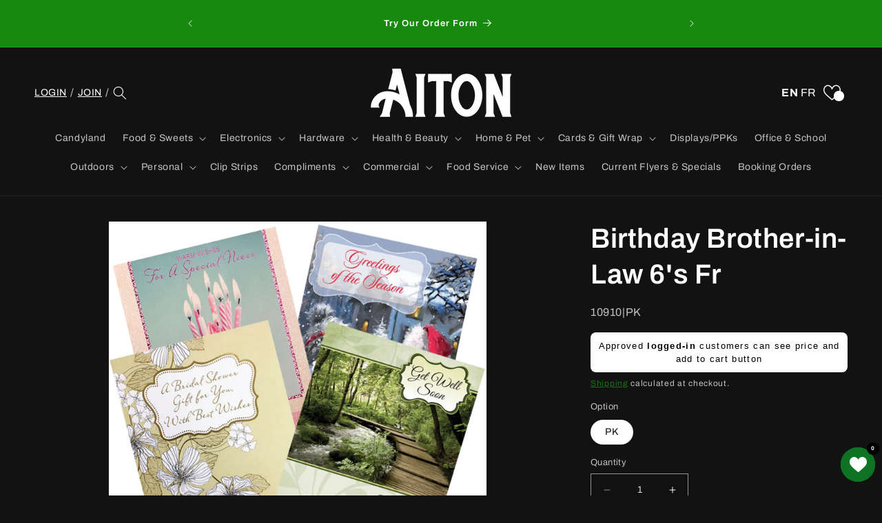

--- FILE ---
content_type: text/css
request_url: https://cdn.shopify.com/extensions/019b036c-a5b1-7962-a0e6-16944ba3464a/wg-backend-update-1023/assets/console-button.css
body_size: -313
content:
#heartIcon1,#heartIcon2{width:35px;height:35px;background-size:cover;background-position:center}.outer-icon-text-button-div,.wishlist-button1,.wishlist-button2{height:46px;line-height:46px;text-align:center}#heartIcon1,#heartIcon2,.inside-button-div-icon{background-position:center}.deleteICON,.heartICON2,.saveICON2,.starICON2{background-size:20px;background-repeat:no-repeat}#heartIcon1,#heartIcon2,.deleteICON,.heartICON,.heartICON2,.inside-button-div-icon,.saveICON,.saveICON2,.starICON,.starICON2{background-repeat:no-repeat}#wishlist{width:100%}.wishlist-button1{width:100%;color:#000;background-color:#c0bebe;border:1px solid #000;cursor:pointer}.wishlist-button2{width:100%;color:#fff;background-color:maroon;border:1px solid #000;cursor:pointer}#heartIcon1,#heartIcon2,.wishlist-text{background-color:transparent;cursor:pointer}.wishlist-text{width:100%;color:#000;text-align:center}#heartIcon1{background-image:url("heartBlank.svg");border-radius:10px;border:none}#heartIcon2{background-image:url("heartBlackNew.svg");border-radius:10px;border:none}.icon-text{display:flex;text-align:center}.outer-icon-text-button-div{background-color:#b9b7b7;color:#000;cursor:pointer;border:1px solid #000}.outer-icon-text-div{text-align:center;background-color:transparent;color:#000;cursor:pointer}.inside-button-div-icon{background-color:transparent;border:none;cursor:pointer;margin-right:0}.deleteICON{background-image:url(delete.svg)}.heartICON{background-image:url(heart_empty_.svg)}.starICON{background-image:url(starBlank.svg)}.saveICON{background-image:url(saveBlank.svg)}.heartICON2{background-image:url(heart_fill_.svg)}.starICON2{background-image:url(starBlack.svg)}.saveICON2{background-image:url(saveBlack.svg)}

--- FILE ---
content_type: text/javascript
request_url: https://cdn.shopify.com/extensions/019b036c-a5b1-7962-a0e6-16944ba3464a/wg-backend-update-1023/assets/collection-icon.js
body_size: 8998
content:
let storedProductDiv = document.getElementById("wf-current-product");
let storedModalProductDiv = document.getElementById("wf-modal-check-Product");
let filteredArr = [];
let modalFilteredArr = [];
let modalProductLink;
let matchedModalValue = [];
let matchedModalValues = "";
let GridElee;

document.addEventListener("DOMContentLoaded", getCurentPlanSql2);
// console.log(" ---------------- collection page code render ---------------- ")

// const serverURL1 = 'http://localhost:5000'; // -------------- local
// const serverURL1 = "https://writing-voltage-proportion-purchased.trycloudflare.com"
const serverURL1 = 'https://wishlist-api.webframez.com'; // -------------- production
// const serverURL1 = 'https://wishlist-guru-api.webframez.com';  // -------------- stagging


let getCurrentThemeName = JSON.parse(getThemeNameColl);
// let localDataC = JSON.parse(localStorage.getItem("wg-local-data"));
// let getCurrentThemeName = localDataC?.getThemeName || JSON.parse(getThemeNameColl);

const pattern = /\/products\/(.*)/;

let getDomain = window.location.href;
let getDomainUrl = window.location.href;

if (getDomainUrl.indexOf("/collections/") !== -1) {
    getDomain = getDomainUrl.split("/collections/")[0];
} else if (getDomainUrl.indexOf("/products/") !== -1) {
    getDomain = getDomainUrl.split("/products/")[0];
} else if (getDomainUrl.indexOf("/pages/") !== -1) {
    getDomain = getDomainUrl.split("/pages/")[0];
} else if (getDomainUrl.indexOf("/cart") !== -1) {
    getDomain = getDomainUrl.split("/cart")[0];
} else if (getDomainUrl.indexOf("/search/") !== -1) {
    getDomain = getDomainUrl.split("/search/")[0];
} else if (getDomainUrl.indexOf("/blogs/") !== -1) {
    getDomain = getDomainUrl.split("/blogs/")[0];
} else if (getDomainUrl.indexOf("/collections") !== -1) {
    getDomain = getDomainUrl.split("/collections")[0];
} else if (getDomainUrl.indexOf("/search") !== -1) {
    getDomain = getDomainUrl.split("/search")[0];
} else if (getDomainUrl.indexOf("/apps/") !== -1) {
    getDomain = getDomainUrl.split("/apps/")[0];
} else if (getDomainUrl.indexOf("/account") !== -1) {
    getDomain = getDomainUrl.split("/account")[0];
} else if (getDomainUrl.indexOf("/?_") !== -1) {
    getDomain = getDomainUrl.split("/?_")[0];
} else if (getDomainUrl.indexOf("/?") !== -1) {
    getDomain = getDomainUrl.split("/?")[0];
} else if (getDomainUrl.indexOf("?") !== -1) {
    getDomain = getDomainUrl.split("?")[0];
} else {
    getDomain = window.location.href;
}

if (getDomain.endsWith("/#")) {
    getDomain = getDomain.slice(0, -1); // remove the #
}
if (!getDomain.endsWith('/')) {
    getDomain += '/';
}



//  ---------------- here we are trying to get the data and icon fast ----------------
// (async function () {
//     console.log("this is for the new function")

//     // handleFilterChange1();

// })()







async function getCurentPlanSql2() {
    try {
        const response = await fetch(`${serverURL1}/get-current-plan-sql`, {
            method: "POST",
            headers: {
                'Content-Type': 'application/json',
                "wg-api-key": getWgApiKey(),
                "wg-mail": localStorage.getItem("customer-email")

            },
            body: JSON.stringify({
                shopName: permanentDomain,

                wfGetDomain: getDomain,
                normalDomain: `https://${shopDomain}/`,
            })
        });
        let result = await response.json();
        if (result?.planData.length > 0) {
            currentShopPlan = result?.planData[0].active_plan_id;
        }
        await runsAfterDomContentLoaded2();
    } catch (error) {
        console.log("error")
    }
};

function findIdByHandle(targetHandle) {
    for (let wf = 0; wf < wgAllProducts.length; wf++) {
        if (wgAllProducts[wf].handle === targetHandle) {
            return { id: wgAllProducts[wf].id };
        }
    }
};

async function runsAfterDomContentLoaded2() {
    if (currentCollectionSeting["collectionIconType"] === null || currentCollectionSeting["collectionIconType"] === undefined || currentCollectionSeting["collectionIconType"] === "") {
        if (currentCollectionSeting.iconType === "star") {
            currentCollectionSeting["collectionIconType"] = "starOutlineSolid";
        } else if (currentCollectionSeting.iconType === "save") {
            currentCollectionSeting["collectionIconType"] = "saveOutlineSolid";
        } else {
            currentCollectionSeting["collectionIconType"] = "heartOutlineSolid";
        }
    }
};

async function detechThemeName() {
    if (Shopify.shop === 'mashbir.myshopify.com') {
        settingCurrentFilter = "none";
    }
    const params = {
        themeName: btoa(getCurrentThemeName.themeName),
        filter: btoa(settingCurrentFilter)
    }

    if (settingCurrentFilter === "custom") {
        params.customSettings = {
            gridElement: btoa(settingGridElement),
            productLink: btoa(settingProductElement),
            appendIcon: btoa(settingAppendIconElement),
            appendIconCheck: btoa(settingAppendIconCheck),
            afterIcon: btoa(settingAfterIcon),
            buttonPrependBeforeElemnt: btoa(settingButtonPrependBeforeElemnt)
        };
    }

    try {
        const response = await fetch(`${serverURL1}/get-theme-data`, {
            body: JSON.stringify(params),
            method: 'POST',
            headers: {
                'Content-Type': 'application/json'
            }
        });
        if (!response.ok) {
            throw new Error('Network response was not ok ' + response.statusText);
        }
        const data = await response.json();
        return data
    } catch (error) {
        console.error('Error fetching theme data:', error);
    }
}


let themeSelectors = {}

detechThemeName().then((result) => {
    themeSelectors = result
}).catch((error) => {
    console.error('Promise rejected:', error);
});

// const wgLocalDataT = JSON.parse(localStorage.getItem("wg-local-data")) || {};
// let themeSelectors = wgLocalDataT?.getThemeSelector || {};

// async function setThemeSelectors() {
//     if (currentShopPlan >= 2) {
//         let allHandler = [];
//         if (typeof themeSelectors.gridElement !== "undefined" && typeof themeSelectors.gridElement !== "null" && themeSelectors.gridElement !== "") {
//             const data = document.querySelectorAll(themeSelectors.gridElement);
//             let productHandlerData = [];
//             let productHandler = {};
//             if (data.length !== 0) {
//                 for (const element of data) {
//                     const productLinkElement = element.querySelector(themeSelectors.productLink);
//                     if (productLinkElement) {
//                         const labelledById = productLinkElement.getAttribute("href");
//                         if (labelledById === null) {
//                             return;
//                         }
//                         const match = labelledById.match(/\/products\/([^?]+)/);
//                         if (match) {
//                             const matchedValue = match[1];
//                             allHandler.push({ handle: matchedValue })
//                         }
//                     }
//                 }
//                 const filteredArr = allHandler;
//                 const finalStoredData = storedProductDiv.getAttribute("data-aj");
//                 if (parseInt(finalStoredData) !== filteredArr.length) {
//                     storedProductDiv.setAttribute("data-aj", filteredArr.length);
//                     storedProductDiv.setAttribute("data-product-handle", JSON.stringify(filteredArr));
//                 } else {
//                     const storedHandle = JSON.parse(storedProductDiv.getAttribute("data-product-handle"));
//                     const lastData = areIdsIncluded(storedHandle, filteredArr);
//                     if (!lastData) {
//                         storedProductDiv.setAttribute("data-aj", filteredArr.length);
//                         storedProductDiv.setAttribute("data-product-handle", JSON.stringify(filteredArr));
//                     } else if (document.querySelectorAll(".wf-wishlist-collection-icon, .wf-wishlist-collection-btn").length === 0) {
//                         storedProductDiv.setAttribute("data-aj", filteredArr.length);
//                         storedProductDiv.setAttribute("data-product-handle", JSON.stringify(filteredArr));
//                     }
//                 }
//             }
//         }
//     }
// }

async function setThemeSelectors() {
    if (currentShopPlan < 2) return;
    const allHandler = [];
    if (typeof themeSelectors.gridElement !== "undefined" && typeof themeSelectors.gridElement !== "null" && themeSelectors.gridElement !== "") {
        const data = document.querySelectorAll(themeSelectors.gridElement);
        let productHandlerData = [];
        let productHandler = {};

        if (!data.length) return; // Early exit if no grid elements are found


        // Loop through grid elements and extract product handles
        data.forEach((element) => {

            // position relative to all the grids

            // if (getCurrentThemeName?.themeName !== "Arterritoires x Symediane") {
            //     element.style.position = 'relative';
            // }

            const excludedThemes = ["Arterritoires x Symediane", "Refonte"];
            if (!excludedThemes.includes(getCurrentThemeName?.themeName)) {
                element.style.position = "relative";
            }


            const productLinkElement = element.querySelector(themeSelectors.productLink);
            if (!productLinkElement) return;

            const labelledById = productLinkElement.getAttribute("href");
            if (!labelledById) return;

            const match = labelledById.match(/\/products\/([^?]+)/);
            if (match) {
                allHandler.push({ handle: match[1] });
            }
        });
        const filteredArr = allHandler;
        const finalStoredData = storedProductDiv.getAttribute("data-aj");
        if (parseInt(finalStoredData) !== filteredArr.length) {
            storedProductDiv.setAttribute("data-aj", filteredArr.length);
            storedProductDiv.setAttribute("data-product-handle", JSON.stringify(filteredArr));
        } else {
            const storedHandle = JSON.parse(storedProductDiv.getAttribute("data-product-handle"));
            const lastData = areIdsIncluded(storedHandle, filteredArr);
            if (!lastData) {
                storedProductDiv.setAttribute("data-aj", filteredArr.length);
                storedProductDiv.setAttribute("data-product-handle", JSON.stringify(filteredArr));
            } else if (document.querySelectorAll(".wf-wishlist-collection-icon, .wf-wishlist-collection-btn").length === 0) {
                storedProductDiv.setAttribute("data-aj", filteredArr.length);
                storedProductDiv.setAttribute("data-product-handle", JSON.stringify(filteredArr));
            }
        }
    }
}

async function checkModalBtn() {
    if (themeSelectors.modalProductElement !== "") {
        const checkModalElements = document.querySelectorAll('.wf-wishlist-collection-icon-modal');
        const getProductEle = document.querySelector(themeSelectors.modalProductElement);
        let data = document.querySelectorAll(themeSelectors.modalProductElement);
        if (data.length > 0) {
            if (currentShopPlan < 2 || getProductEle === null) {
                return;
            }
            let productHandlerData = []
            if (themeSelectors.modalVariantMatchedUndefinedParent === "" && themeSelectors.modalVariantMatchedUndefinedSelector === "") {
                const productLinkElements = getProductEle.querySelectorAll("a");
                const pattern = /\/products\/(.*)/;
                productLinkElements.forEach(link => {
                    const href = link.getAttribute("href");
                    const match = pattern.exec(href);
                    if (matchedModalValue.length === 0) {
                        if (match !== null) {
                            if (match[1].includes('?')) {
                                matchedModalValue.push(match[1].split('?')[0]);
                                matchedModalValues = match[1].split('?')[0]
                            } else {
                                matchedModalValue.push(match[1])
                                matchedModalValues = match[1]
                            }
                        }
                    }
                });
            }
            if (matchedModalValues !== "" && storedModalProductDiv) {
                const response = await fetch(`/products/${matchedModalValues}.json`);
                const productHandler = await response.json();
                productHandlerData.push({ id: productHandler.product.id });
                const finalStoredData = storedModalProductDiv.getAttribute("data-aj");
                let filteredArr = productHandlerData
                if (parseInt(finalStoredData) !== filteredArr.length) {
                    storedModalProductDiv.setAttribute("data-aj", filteredArr.length);
                    storedModalProductDiv.setAttribute("data-product-handle", JSON.stringify(filteredArr));
                    const wfWishlist = document.querySelectorAll(".wf-wishlist-collection-icon-modal");
                    wfWishlist.forEach(element => {
                        element.remove();
                    });
                }
            }

        }
    }
}

document.addEventListener('click', async function (event) {
    if (themeSelectors.checkModalVariantMatchedUndefinedParent !== "") {
        const urlPattern = /\/products\/([^?]+)/;
        const target = event.target;
        let classListObj = Object.values(target.classList);
        const hasClass = classListObj.some(className => className.includes(themeSelectors.checkModalVariantMatchedUndefinedParent));
        if (hasClass) {
            const href = target.getAttribute(modalVariantMatchedUndefinedSelector);
            const match = pattern.exec(href);
            if (matchedModalValue.length === 0) {
                if (match !== null) {
                    if (match[1].includes('?')) {
                        matchedModalValues = match[1].split('?')[0]
                        matchedModalValue.push(match[1].split('?')[0]);
                    } else {
                        matchedModalValues = match[1]
                        matchedModalValue.push(match[1])
                    }
                }
            }
        }
    }
})

function areIdsIncluded(arr1, arr2) {
    if (arr1.length !== arr2.length) {
        return false;
    }
    const idsSet = new Set(arr2.map(obj => obj.handle));
    for (let wf = 0; wf < arr1.length; wf++) {
        if (!idsSet.has(arr1[wf].handle)) {
            return false;
        }
    }
    return true;
}

const elTarget = document.querySelector("div#wf-current-product");

let wgObserver = new MutationObserver(handleFilterChange);
const objConfig = {
    childList: true,
    subtree: true,
    attributes: true,
    characterData: true
};
wgObserver.observe(elTarget, objConfig);


// function startObserver() {
//     const elTarget = document.querySelector("div#wf-current-product"); // update selector
//     if (elTarget) {
//         let wgObserver = new MutationObserver(handleFilterChange);
//         const objConfig = {
//             childList: true,
//             subtree: true,
//             attributes: true,
//             characterData: true,
//         };
//         wgObserver.observe(elTarget, objConfig);
//         console.log("Observer started ✅");
//     } else {
//         console.warn("Target not found, retrying...");
//         setTimeout(startObserver, 500); // retry after 500ms
//     }
// }
// startObserver();















async function appendDivC(el, i) {
    el.appendChild(i);
}

let variantIds = {};

document.addEventListener("click", async function (event) {
    if (themeSelectors.modalVariantSelector !== "") {
        let selectedModalSel = document.querySelectorAll(themeSelectors.modalVariantSelector);
        if (selectedModalSel.length !== 0) {
            variantIds = {};
            let ab = [];
            selectedModalSel.forEach((pp) => {
                let nestedElements = pp.querySelectorAll(themeSelectors.modalVariantSubSelector);
                nestedElements.forEach((nestedElement) => {
                    let textContent = nestedElement.textContent.trim()
                    ab.push(textContent);
                });
            });
            variantIds = ab.join(" / ")
        }
    }
});

// --------------------------------------------Dyamic Modal Icon Code -------------------------------------
let wg_intervalId = null;
function setupInterval() {
    const intervalElements = document.querySelectorAll('.wf-wishlist-collection-icon-modal');
    if (intervalElements.length === 0 && !wg_intervalId) {
        wg_intervalId = setInterval(checkModalData, 1000);
    } else if (intervalElements.length > 0 && wg_intervalId) {
        clearInterval(wg_intervalId);
        wg_intervalId = null;
        checkForModalArray();
    }
}

async function checkModalData() {
    // let themeSelectors = await detechThemeName()
    if (themeSelectors.modalProductElement !== "") {
        const newData = document.querySelectorAll(themeSelectors?.modelMainElement);
        const checkModalClass = document.querySelectorAll('.wf-wishlist-collection-icon-modal');
        let checkProductPage = [];
        if (newData.length !== 0) {
            variantIds = {};
            checkProductPage = newData[0].querySelectorAll(themeSelectors.modalProductElement);
            if (checkModalClass.length === 0) {
                await checkModalBtn()
            }
        } else {
        }
    }
}

setupInterval();
setInterval(setupInterval, 1000);
setInterval(checkForModalArray, 800);

const elTarget1 = document.querySelector("div#wf-modal-check-Product");
let wgObserver1 = new MutationObserver(modalHandleFilterChange);
const objConfig1 = {
    childList: true,
    subtree: true,
    attributes: true,
    characterData: true
};
wgObserver1.observe(elTarget1, objConfig1);

async function checkForModalArray() {
    if (themeSelectors?.modalProductElement !== "" && storedModalProductDiv) {
        const data = document.querySelectorAll(themeSelectors.modalProductElement);
        if (data.length > 0) {
        } else {
            if (Number(storedModalProductDiv.getAttribute("data-aj")) !== 0) {
                storedModalProductDiv.setAttribute("data-aj", 0);
                storedModalProductDiv.setAttribute("data-product-handle", []);
                matchedModalValue.length = 0
            }
            if (currentCollectionSeting.quickViewShowOption === 'after-title') {

            }
            if (currentCollectionSeting.quickViewShowAs === "icon" && currentCollectionSeting.quickViewShowOption === 'after-title' && getProductEle !== null) {
                const addButton = getProductEle.querySelector(themeSelectors.modalbuttonAppendOnTitle);
                addButton.style.display = ""
                addButton.style.gap = ""
            }
            clearInterval()
        }
    } else {
        clearInterval()
    }
}

// function checkData(dataa) {
//     const intervalIconElements = document.querySelectorAll('.wf-wishlist-collection-icon, .wf-wishlist-collection-btn');
//     let productHandles = [];
//     intervalIconElements.forEach(element => {
//         let productHandle = element.getAttribute('product-handle');
//         if (productHandle) {
//             productHandles.push(productHandle);
//         }
//     });
//     if (dataa.length !== productHandles.length) {
//         return false;
//     }
//     const idsSet = new Set(dataa.map(obj => obj));
//     for (let wf = 0; wf < productHandles.length; wf++) {
//         if (!idsSet.has(productHandles[wf])) {
//             return false;
//         }
//     }
//     return true;
// }

function checkData(dataa) {
    const productHandles = Array.from(document.querySelectorAll('.wf-wishlist-collection-icon, .wf-wishlist-collection-btn'))
        .map(el => el.getAttribute('product-handle'))
        .filter(Boolean); // remove null/undefined
    if (dataa.length !== productHandles.length) return false;
    const idsSet = new Set(dataa);
    return productHandles.every(handle => idsSet.has(handle));
}


window.addEventListener("keydown", function (e) {
    if (e.ctrlKey && ['+', '-', '=', '0'].includes(e.key)) {
        applyZoomAdjustments();
    }
});

window.addEventListener("wheel", function (e) {
    if (e.ctrlKey) {
        applyZoomAdjustments();
    }
});

window.addEventListener("resize", function () {
    applyZoomAdjustments();
});


function applyZoomAdjustments() {
    if (currentCollectionSeting.iconPosition === 'icon-bottom-left' || currentCollectionSeting.iconPosition === 'icon-bottom-right') {
        setTimeout(() => {
            const checkProduct = document.querySelectorAll(themeSelectors.gridElement);
            checkProduct.forEach(async (element, i) => {
                const currentImageElement = checkProduct[i].querySelector('img').parentNode;
                const getSelectedIcon = await whichClassIsAdded();
                let heightCalculate = currentImageElement.clientHeight - Number(getSelectedIcon.iconHeight) - 5;
                let selectedDiv = element.querySelector('.collection_icon_new, .collection_icon_new_selected')
                if (selectedDiv) {
                    // selectedDiv.style.setProperty('top', `${heightCalculate}px`, 'important');
                    selectedDiv.style.top = `${heightCalculate}px`;
                }
            })
        }, 150);
    }
}




// async function handleFilterChange1() {
//     let localData = JSON.parse(localStorage.getItem("wg-local-data"));
//     let currentShopPlan1 = localData?.currentPlan;
//     let themeSelectors1 = localData?.getThemeSelector || {};
//     let collectionBtnSetting = localData?.collectionBtnSetting;
//     let getCurrentThemeName1 = localData?.getThemeName;

//     if (!currentShopPlan1 || Object.keys(themeSelectors1).length === 0) {
//         return;
//     }

//     console.log(" ------ START ------ ")
//     if (currentShopPlan1 >= 2) {
//         // const checkWishlistData = await getDataFromSql();
//         const checkWishlistData = JSON.parse(localStorage.getItem("wg-local-list")) || [];

//         // console.log("allWishlistData -- ", allWishlistData);
//         // console.log("DATA ---- ", checkWishlistData);




//         // let allHandle = []
//         let flag = true;
//         // const checkProductD = document.querySelectorAll(themeSelectors1.gridElement);
//         // checkProductD.forEach(async (element, i) => {

//         //     const productLinkElement = element.querySelector(themeSelectors1.productLink);
//         //     if (productLinkElement) {
//         //         const labelledById = productLinkElement.getAttribute("href");
//         //         if (labelledById === null) {
//         //             return;
//         //         }
//         //         const pattern = /\/products\/(.*)/;
//         //         const match = pattern.exec(labelledById);
//         //         if (match === null) {
//         //             return;
//         //         }
//         //         let matchedValue;
//         //         if (match[1].includes('?')) {
//         //             matchedValue = match[1].split('?')[0];
//         //         } else {
//         //             matchedValue = match[1]
//         //         }
//         //         allHandle.push(decodeURIComponent(matchedValue));
//         //     }
//         // });


//         const checkProductD = document.querySelectorAll(themeSelectors1.gridElement);
//         const allHandle = Array.from(checkProductD)
//             .map(el => {
//                 const href = el.querySelector(themeSelectors1.productLink)?.getAttribute("href");
//                 if (!href) return null;
//                 const match = href.match(/\/products\/([^?]+)/);
//                 return match ? decodeURIComponent(match[1]) : null;
//             })
//             .filter(Boolean);









//         // let productHandler = {};
//         // const data = checkData(allHandle)
//         // let checkR = true
//         // checkR = data
//         // let checkHeartExist = false;
//         // const fetchPromises = allHandle.map(async (matchedValue) => {
//         //     if (!checkR) {
//         //         checkHeartExist = false;
//         //         let selector;
//         //         if (collectionBtnSetting.collectionType === "buttonType") {
//         //             selector = '.wf-wishlist-collection-btn[product-handle="' + matchedValue + '"]';
//         //         } else {
//         //             selector = '.wf-wishlist-collection-icon[product-handle="' + matchedValue + '"]';
//         //         }
//         //         let elements = document.querySelectorAll(selector);
//         //         if (elements.length >= 1) {
//         //             checkHeartExist = true
//         //         }
//         //         if (checkHeartExist == false) {
//         //             try {
//         //                 const response = await fetch(`${getDomain}products/${matchedValue}.json`);
//         //                 if (!response.ok) {
//         //                     throw new Error(`HTTP error! Status: ${response.status}`);
//         //                 }
//         //                 const jsonData = await response.json();
//         //                 return jsonData;
//         //             } catch (error) {
//         //                 console.error(`Error fetching data for ${matchedValue}:`, error);
//         //                 throw error; // Rethrow the error to be caught later
//         //             }
//         //         }
//         //     }
//         // });
//         // const responses = await Promise.all(fetchPromises)
//         // // console.log("responses -- ", responses);
//         // responses.forEach((ele, i) => {
//         //     if (ele !== undefined) {
//         //         productHandler[ele.product.handle] = { id: ele.product.id };
//         //     }
//         // });

//         let productHandler = {};
//         const checkR = checkData(allHandle);
//         const fetchPromises = allHandle.map(async (matchedValue) => {
//             if (checkR) return; // if already valid, skip
//             const selector =
//                 collectionBtnSetting.collectionType === "buttonType"
//                     ? `.wf-wishlist-collection-btn[product-handle="${matchedValue}"]`
//                     : `.wf-wishlist-collection-icon[product-handle="${matchedValue}"]`;
//             const elements = document.querySelectorAll(selector);
//             if (elements.length > 0) return; // already exists, skip fetch
//             try {
//                 const response = await fetch(`${getDomain}products/${matchedValue}.json`);
//                 if (!response.ok) {
//                     throw new Error(`HTTP error! Status: ${response.status}`);
//                 }
//                 const { product } = await response.json();
//                 return product;
//             } catch (error) {
//                 console.error(`Error fetching data for ${matchedValue}:`, error);
//                 return null; // prevent Promise.all from breaking
//             }
//         });
//         const responses = await Promise.all(fetchPromises);
//         responses
//             .filter(Boolean)
//             .forEach(product => {
//                 productHandler[product.handle] = { id: product.id };
//             });













//         const checkProduct = document.querySelectorAll(themeSelectors1.gridElement);
//         const checkImgDiv = document.querySelectorAll(".wf-wishlist-check-img")
//         const prependPromises = [];

//         if (collectionBtnSetting.collectionType === "buttonType") {
//             if (flag === true) {
//                 checkProduct.forEach(async (element, i) => {
//                     const productLinkElement = element.querySelector(themeSelectors1.productLink);
//                     if (productLinkElement) {
//                         const labelledById = productLinkElement.getAttribute("href");
//                         if (labelledById === null) {
//                             return;
//                         }
//                         const match = labelledById.match(/\/products\/([^?]+)/);
//                         if (match) {
//                             const matchedValue = decodeURIComponent(match[1]);
//                             for (let key in productHandler) {
//                                 if (key === matchedValue) {
//                                     // if (!checkProduct[i].querySelector('.wf-wishlist-collection-btn')) {

//                                     if (!checkProduct[i].classList.contains('wf-wishlist-collection-btn')) {
//                                         const existingWishlistDiv = checkProduct[i].querySelectorAll('.wf-wishlist-collection-btn');
//                                         if (existingWishlistDiv.length === 0) {

//                                             const wishlistDiv = document.createElement('div');
//                                             wishlistDiv.className = 'wf-wishlist-collection-btn';
//                                             wishlistDiv.style.display = 'none';
//                                             wishlistDiv.style.width = renderWidth(isCollectionCount)
//                                             wishlistDiv.setAttribute('product-id', productHandler[key].id);
//                                             wishlistDiv.setAttribute('product-handle', key);
//                                             if (themeSelectors1.buttonPrependBeforeElemnt) {
//                                                 const lastChild = checkProduct[i].firstElementChild;
//                                                 lastChild.appendChild(wishlistDiv);
//                                             } else {
//                                                 if (settingCurrentFilter === "sparq") {
//                                                     checkProduct[i].parentNode.style.position = "relative";
//                                                 }
//                                                 else if (settingCurrentFilter === "boost") {
//                                                     let wishIcon = document.querySelectorAll(".boost-sd__product-image-column")
//                                                     wishIcon[i].appendChild(wishlistDiv);
//                                                 } else if (getCurrentThemeName1?.themeName === "Impact") {

//                                                     checkProduct[i].querySelector(themeSelectors1.variableForIconButton).appendChild(wishlistDiv);
//                                                 } else {
//                                                     checkProduct[i].appendChild(wishlistDiv);
//                                                 }
//                                             }
//                                             let addWishlistIconCollection = document.createElement("div");
//                                             addWishlistIconCollection.style.zIndex = "10";
//                                             addWishlistIconCollection.style.position = "relative";
//                                             let selectedId = wishlistDiv.getAttribute('product-id');

//                                             const addToWishlistData = await renderButtonAddToWishlist(selectedId, isCollectionCount);
//                                             const alreadyAddedToWishlistData = await renderButtonAddedToWishlist(selectedId, isCollectionCount);

//                                             // const countData = await isCountOrNot(selectedId, isCollectionCount)

//                                             const matchFound = await checkFound(checkWishlistData, Number(selectedId))

//                                             // if (checkWishlistData.length > 0 && matchFound) {
//                                             //     addWishlistIconCollection.innerHTML = `<div  class="modalButtonCollection" >${alreadyAddedToWishlistData}</div>${!onlyTextButton ? countData : ""}`
//                                             // } else {
//                                             //     addWishlistIconCollection.innerHTML = `<div  class="modalButtonCollection"  >${addToWishlistData}</div>${!onlyTextButton ? countData : ""}`;
//                                             // }

//                                             if (checkWishlistData.length > 0 && matchFound) {
//                                                 addWishlistIconCollection.innerHTML = `<div  class="modalButtonCollection" >${alreadyAddedToWishlistData}</div>`
//                                             } else {
//                                                 addWishlistIconCollection.innerHTML = `<div  class="modalButtonCollection"  >${addToWishlistData}</div>`;
//                                             }

//                                             prependPromises.push(
//                                                 wishlistDiv.innerHTML = addWishlistIconCollection.innerHTML
//                                             );
//                                             wishlistDiv && (wishlistDiv.onclick = function (event) {
//                                                 collectionIconClick(event, selectedId, key);
//                                             });
//                                             renderCustomButtonBorder(matchFound ? "added" : "removed", selectedId, isCollectionCount)
//                                         }
//                                     }
//                                 }
//                             }
//                         }
//                     }
//                 });
//                 Promise.all(prependPromises)
//                     .then(() => {
//                         let allShow = document.querySelectorAll('.wf-wishlist-collection-btn');
//                         allShow.forEach((w) => {
//                             w.style.display = 'flex';
//                             w.style.position = "relative"
//                             w.style.zIndex = "999"
//                             w.style.top = "5px"
//                         });
//                     })
//                     .catch((error) => {
//                         console.log('Error occurred');
//                     });
//             }
//         } else {

//             // -------- this is for the collection icon injected --------


//             if (flag === true) {
//                 checkProduct.forEach(async (element, i) => {
//                     const productLinkElement = element.querySelector(themeSelectors1.productLink);
//                     let addIcon = element.querySelector(themeSelectors1.appendIcon)
//                     if (productLinkElement) {
//                         const labelledById = productLinkElement.getAttribute("href");
//                         if (labelledById === null) {
//                             return;
//                         }
//                         const match = labelledById.match(/\/products\/([^?]+)/);
//                         if (match) {
//                             const matchedValue = decodeURIComponent(match[1]);

//                             for (let key in productHandler) {
//                                 if (key === matchedValue) {
//                                     // if (!addIcon.querySelector('.wf-wishlist-collection-icon')) {

//                                     if (!checkProduct[i].classList.contains('wf-wishlist-collection-icon')) {
//                                         const existingWishlistDiv = checkProduct[i].querySelectorAll('.wf-wishlist-collection-icon');
//                                         if (existingWishlistDiv.length === 0) {

//                                             const wishlistDiv = document.createElement('div');
//                                             wishlistDiv.className = 'wf-wishlist-collection-icon';
//                                             wishlistDiv.style.display = 'none';
//                                             wishlistDiv.setAttribute('product-id', productHandler[key].id);
//                                             wishlistDiv.setAttribute('product-handle', key);

//                                             //   -------  adding a new condition -------- randeep
//                                             if (addIcon) {

//                                                 if (themeSelectors1.appendIconCheck) {
//                                                     addIcon.appendChild(wishlistDiv);
//                                                 } else if (themeSelectors1.afterIcon) {
//                                                     addIcon.after(wishlistDiv);
//                                                 }
//                                                 else if (themeSelectors1.beforeIcon) {
//                                                     if (getCurrentThemeName1.themeName === "Minimal") {
//                                                         addIcon.parentNode.style.position = 'relative';
//                                                     }
//                                                     addIcon.parentNode.insertBefore(wishlistDiv, addIcon);

//                                                 }
//                                                 else {
//                                                     if (getCurrentThemeName1?.themeName === "Modular") {
//                                                         addIcon.appendChild(wishlistDiv);
//                                                     } else {
//                                                         if (settingCurrentFilter === "sparq") {
//                                                             addIcon.parentNode.style.position = "relative";
//                                                         }
//                                                         else if (settingCurrentFilter === "boost") {
//                                                             let wishIcon = document.querySelectorAll(".boost-sd__product-image-column")
//                                                             addIcon.prepend(wishlistDiv);
//                                                         } else {
//                                                             addIcon.prepend(wishlistDiv);
//                                                         }
//                                                     }
//                                                 }

//                                             }

//                                             const getSelectedIcon = await whichClassIsAdded();
//                                             let imgHeight = 10;

//                                             let addWishlistIconCollection = document.createElement("div");
//                                             addWishlistIconCollection.style.zIndex = "10";
//                                             addWishlistIconCollection.style.position = "relative";
//                                             let selectedId = wishlistDiv.getAttribute('product-id');

//                                             wishlistDiv.classList.add(getSelectedIcon.iconPosition)

//                                             if (getSelectedIcon.checkClassExist === true) {
//                                                 const currentImageElement = getCurrentThemeName1?.themeName === "Eurus" ? imgFxn(checkProduct[i]) : checkProduct[i].querySelector('img').parentNode;
//                                                 if (settingCurrentFilter === "boost") {
//                                                     if (currentImageHeight) {
//                                                         imgHeight = currentImageElement.clientHeight - Number(getSelectedIcon.iconHeight) - 5;
//                                                     }
//                                                 } else if (currentImageElement) {
//                                                     imgHeight = currentImageElement.clientHeight - Number(getSelectedIcon.iconHeight) - 5;
//                                                 }
//                                                 if (getCurrentThemeName1?.themeName === "Grid" || getCurrentThemeName1?.themeName === "Impact" || getCurrentThemeName1?.themeName === "Aurora" || getCurrentThemeName1?.themeName === "Gain" || getCurrentThemeName1?.themeName === "Alchemy" || getCurrentThemeName1?.themeName === "Xclusive") {
//                                                     const currentImageElement = checkProduct[i].querySelector(themeSelectors1.appendIcon);
//                                                     imgHeight = currentImageElement.clientHeight - Number(getSelectedIcon.iconHeight) - 5;
//                                                 }
//                                             }
//                                             let iconHtml;
//                                             const isNewHeartIcon = (currentCollectionSeting.collectionIconType === 'comboHeart' || currentCollectionSeting.collectionIconType === 'comboStar' || currentCollectionSeting.collectionIconType === 'comboSave')

//                                             const countData = await isCountOrNot(selectedId, isCollectionCount)
//                                             const newCountData = onlyTextButton ? `<div class="wf-product-count">${countData}</div>` : countData;
//                                             const matchFound = await checkFound(checkWishlistData, Number(selectedId))

//                                             isCollectionCount && (imgHeight = imgHeight - 15)
//                                             if (checkWishlistData.length > 0 && matchFound) {
//                                                 iconHtml = `<div class="collection_icon_new_selected" style="${getSelectedIcon.checkClassExist === true ? 'top:' + imgHeight + 'px;' : ''}">
//                                                                 <div onClick="collectionIconClick(event,'${selectedId}','${key}')" class="${isNewHeartIcon ? getSelectedIcon.iconStyle2 : getSelectedIcon.iconStyle} wg-collectionIcon selected">
//                                                                     <span class="span-hearticon"></span>
//                                                                 </div>
//                                                             </div>${isCollectionCount ? newCountData : ""}`;
//                                             } else {
//                                                 iconHtml = `<div class="collection_icon_new" style="${getSelectedIcon.checkClassExist === true ? 'top:' + imgHeight + 'px;' : ''}">
//                                                                 <div  onClick="collectionIconClick(event,'${selectedId}','${key}')" class="${getSelectedIcon.iconStyle} wg-collectionIcon">
//                                                                     <span class="span-hearticon"></span>
//                                                                 </div>
//                                                             </div>${isCollectionCount ? newCountData : ""}`;
//                                             }
//                                             prependPromises.push(
//                                                 wishlistDiv.innerHTML = iconHtml
//                                             );
//                                             if (isCollectionCount) {
//                                                 const countDataElement = document.querySelector(`.wf-wishlist-collection-icon[product-id='${selectedId}'] .wf-product-count`);

//                                                 if (countDataElement) {
//                                                     if (getSelectedIcon.checkClassExist === true) {
//                                                         countDataElement.style.top = `${imgHeight + 25}px`;
//                                                     } else {
//                                                         countDataElement.style.top = `25px`;
//                                                     }
//                                                 };
//                                                 renderCollectionTextColor(matchFound ? "added" : "removed", selectedId, isCollectionCount)
//                                             }
//                                             collectionIconSize()
//                                         }
//                                     }
//                                 }
//                             }
//                         }
//                     }
//                 });
//                 Promise.all(prependPromises)
//                     .then(() => {
//                         let allShow = document.querySelectorAll('.wf-wishlist-collection-icon');
//                         allShow.forEach((w) => {
//                             if (getCurrentThemeName1?.themeName === "Avante") {
//                                 w.style.position = "relative";
//                             }
//                             w.style.display = 'block';
//                         });
//                     })
//                     .catch((error) => {
//                         console.log('Error occurred');
//                     });
//             }
//             // console.log(" ------ END 222 ------ ")
//         }
//         flag = false;
//         // console.log(" ------ END 111 ------ ")
//     }
//     console.log(" ------ END 000  ------ ")
// }



async function handleFilterChange() {
    // console.log(" ------ START ------ ")
    if (currentShopPlan >= 2) {
        // const checkWishlistData = await getDataFromSql();
        const checkWishlistData = allWishlistData;

        // console.log("allWishlistData -- ", allWishlistData);
        // console.log("DATA ---- ", checkWishlistData);

        let allHandle = []
        let flag = true;
        const checkProductD = document.querySelectorAll(themeSelectors.gridElement);
        checkProductD.forEach(async (element, i) => {

            const productLinkElement = element.querySelector(themeSelectors.productLink);
            if (productLinkElement) {
                const labelledById = productLinkElement.getAttribute("href");
                if (labelledById === null) {
                    return;
                }
                const pattern = /\/products\/(.*)/;
                const match = pattern.exec(labelledById);
                if (match === null) {
                    return;
                }
                let matchedValue;
                if (match[1].includes('?')) {
                    matchedValue = match[1].split('?')[0];
                } else {
                    matchedValue = match[1]
                }
                allHandle.push(decodeURIComponent(matchedValue));
            }
        });
        let productHandler = {};

        // console.log("allHandle -- ", allHandle);

        const data = await checkData(allHandle)
        let checkR = true
        checkR = data
        let checkHeartExist = false;
        const fetchPromises = allHandle.map(async (matchedValue) => {
            if (!checkR) {
                checkHeartExist = false;
                let selector;
                if (collectionBtnSetting.collectionType === "buttonType") {
                    selector = '.wf-wishlist-collection-btn[product-handle="' + matchedValue + '"]';
                } else {
                    selector = '.wf-wishlist-collection-icon[product-handle="' + matchedValue + '"]';
                }
                let elements = document.querySelectorAll(selector);
                if (elements.length >= 1) {
                    checkHeartExist = true
                }
                if (checkHeartExist == false) {
                    try {
                        const response = await fetch(`${getDomain}products/${matchedValue}.json`);
                        if (!response.ok) {
                            throw new Error(`HTTP error! Status: ${response.status}`);
                        }
                        const jsonData = await response.json();
                        return jsonData;
                    } catch (error) {
                        console.error(`Error fetching data for ${matchedValue}:`, error);
                        throw error; // Rethrow the error to be caught later
                    }
                }
            }
        });
        const responses = await Promise.all(fetchPromises)


        // console.log("responses -- ", responses);

        responses.forEach((ele, i) => {
            if (ele !== undefined) {
                productHandler[ele.product.handle] = { id: ele.product.id };
            }
        });
        const checkProduct = document.querySelectorAll(themeSelectors.gridElement);
        const checkImgDiv = document.querySelectorAll(".wf-wishlist-check-img")
        const prependPromises = [];

        if (collectionBtnSetting.collectionType === "buttonType") {
            if (flag = true) {
                checkProduct.forEach(async (element, i) => {
                    const productLinkElement = element.querySelector(themeSelectors.productLink);
                    if (productLinkElement) {
                        const labelledById = productLinkElement.getAttribute("href");
                        if (labelledById === null) {
                            return;
                        }
                        const match = labelledById.match(/\/products\/([^?]+)/);
                        if (match) {
                            const matchedValue = decodeURIComponent(match[1]);
                            for (let key in productHandler) {
                                if (key === matchedValue) {
                                    // if (!checkProduct[i].querySelector('.wf-wishlist-collection-btn')) {

                                    if (!checkProduct[i].classList.contains('wf-wishlist-collection-btn')) {
                                        const existingWishlistDiv = checkProduct[i].querySelectorAll('.wf-wishlist-collection-btn');
                                        if (existingWishlistDiv.length === 0) {

                                            const wishlistDiv = document.createElement('div');
                                            wishlistDiv.className = 'wf-wishlist-collection-btn';
                                            wishlistDiv.style.display = 'none';
                                            wishlistDiv.style.width = renderWidth(isCollectionCount)
                                            wishlistDiv.setAttribute('product-id', productHandler[key].id);
                                            wishlistDiv.setAttribute('product-handle', key);
                                            if (themeSelectors.buttonPrependBeforeElemnt) {
                                                const lastChild = checkProduct[i].firstElementChild;
                                                lastChild.appendChild(wishlistDiv);
                                            } else {
                                                if (settingCurrentFilter === "sparq") {
                                                    checkProduct[i].parentNode.style.position = "relative";
                                                }
                                                else if (settingCurrentFilter === "boost") {
                                                    let wishIcon = document.querySelectorAll(".boost-sd__product-image-column")
                                                    wishIcon[i].appendChild(wishlistDiv);
                                                } else if (getCurrentThemeName?.themeName === "Impact") {

                                                    checkProduct[i].querySelector(themeSelectors.variableForIconButton).appendChild(wishlistDiv);
                                                } else {
                                                    checkProduct[i].appendChild(wishlistDiv);
                                                }
                                            }
                                            let addWishlistIconCollection = document.createElement("div");
                                            addWishlistIconCollection.style.zIndex = "10";
                                            addWishlistIconCollection.style.position = "relative";
                                            let selectedId = wishlistDiv.getAttribute('product-id');

                                            const addToWishlistData = await renderButtonAddToWishlist(selectedId, isCollectionCount);
                                            const alreadyAddedToWishlistData = await renderButtonAddedToWishlist(selectedId, isCollectionCount);

                                            // const countData = await isCountOrNot(selectedId, isCollectionCount)

                                            const matchFound = await checkFound(checkWishlistData, Number(selectedId))

                                            // if (checkWishlistData.length > 0 && matchFound) {
                                            //     addWishlistIconCollection.innerHTML = `<div  class="modalButtonCollection" >${alreadyAddedToWishlistData}</div>${!onlyTextButton ? countData : ""}`
                                            // } else {
                                            //     addWishlistIconCollection.innerHTML = `<div  class="modalButtonCollection"  >${addToWishlistData}</div>${!onlyTextButton ? countData : ""}`;
                                            // }

                                            if (checkWishlistData.length > 0 && matchFound) {
                                                addWishlistIconCollection.innerHTML = `<div  class="modalButtonCollection" >${alreadyAddedToWishlistData}</div>`
                                            } else {
                                                addWishlistIconCollection.innerHTML = `<div  class="modalButtonCollection"  >${addToWishlistData}</div>`;
                                            }

                                            prependPromises.push(
                                                wishlistDiv.innerHTML = addWishlistIconCollection.innerHTML
                                            );
                                            wishlistDiv && (wishlistDiv.onclick = function (event) {
                                                collectionIconClick(event, selectedId, key);
                                            });
                                            renderCustomButtonBorder(matchFound ? "added" : "removed", selectedId, isCollectionCount)
                                        }
                                    }
                                }
                            }
                        }
                    }
                });
                Promise.all(prependPromises)
                    .then(() => {
                        let allShow = document.querySelectorAll('.wf-wishlist-collection-btn');
                        allShow.forEach((w) => {
                            w.style.display = 'flex';
                            w.style.position = "relative"
                            w.style.zIndex = "999"
                            w.style.top = "5px"
                        });
                    })
                    .catch((error) => {
                        console.log('Error occurred');
                    });
            }
        } else {
            if (flag = true) {
                checkProduct.forEach(async (element, i) => {
                    const productLinkElement = element.querySelector(themeSelectors.productLink);
                    let addIcon = element.querySelector(themeSelectors.appendIcon)
                    if (productLinkElement) {
                        const labelledById = productLinkElement.getAttribute("href");
                        if (labelledById === null) {
                            return;
                        }
                        const match = labelledById.match(/\/products\/([^?]+)/);
                        if (match) {
                            const matchedValue = decodeURIComponent(match[1]);

                            for (let key in productHandler) {
                                if (key === matchedValue) {
                                    // if (!addIcon.querySelector('.wf-wishlist-collection-icon')) {

                                    if (!checkProduct[i].classList.contains('wf-wishlist-collection-icon')) {
                                        const existingWishlistDiv = checkProduct[i].querySelectorAll('.wf-wishlist-collection-icon');
                                        if (existingWishlistDiv.length === 0) {

                                            const wishlistDiv = document.createElement('div');
                                            wishlistDiv.className = 'wf-wishlist-collection-icon';
                                            wishlistDiv.style.display = 'none';
                                            wishlistDiv.setAttribute('product-id', productHandler[key].id);
                                            wishlistDiv.setAttribute('product-handle', key);

                                            //   -------  adding a new condition -------- randeep
                                            if (addIcon) {

                                                if (themeSelectors.appendIconCheck) {
                                                    addIcon.appendChild(wishlistDiv);
                                                } else if (themeSelectors.afterIcon) {
                                                    addIcon.after(wishlistDiv);
                                                }
                                                else if (themeSelectors.beforeIcon) {
                                                    if (getCurrentThemeName.themeName === "Minimal") {
                                                        addIcon.parentNode.style.position = 'relative';
                                                    }
                                                    addIcon.parentNode.insertBefore(wishlistDiv, addIcon);

                                                }
                                                else {
                                                    if (getCurrentThemeName?.themeName === "Modular") {
                                                        addIcon.appendChild(wishlistDiv);
                                                    } else {
                                                        if (settingCurrentFilter === "sparq") {
                                                            addIcon.parentNode.style.position = "relative";
                                                        }
                                                        else if (settingCurrentFilter === "boost") {
                                                            let wishIcon = document.querySelectorAll(".boost-sd__product-image-column")
                                                            addIcon.prepend(wishlistDiv);
                                                        } else {
                                                            addIcon.prepend(wishlistDiv);
                                                        }
                                                    }
                                                }

                                            }

                                            const getSelectedIcon = await whichClassIsAdded();
                                            let imgHeight = 10;

                                            let addWishlistIconCollection = document.createElement("div");
                                            addWishlistIconCollection.style.zIndex = "10";
                                            addWishlistIconCollection.style.position = "relative";
                                            let selectedId = wishlistDiv.getAttribute('product-id');

                                            wishlistDiv.classList.add(getSelectedIcon.iconPosition)

                                            if (getSelectedIcon.checkClassExist === true) {
                                                const currentImageElement = getCurrentThemeName?.themeName === "Eurus" ? imgFxn(checkProduct[i]) : checkProduct[i].querySelector('img').parentNode;
                                                if (settingCurrentFilter === "boost") {
                                                    if (currentImageHeight) {
                                                        imgHeight = currentImageElement.clientHeight - Number(getSelectedIcon.iconHeight) - 5;
                                                    }
                                                } else if (currentImageElement) {
                                                    imgHeight = currentImageElement.clientHeight - Number(getSelectedIcon.iconHeight) - 5;
                                                }
                                                if (getCurrentThemeName?.themeName === "Grid" || getCurrentThemeName?.themeName === "Impact" || getCurrentThemeName?.themeName === "Aurora" || getCurrentThemeName?.themeName === "Gain" || getCurrentThemeName?.themeName === "Alchemy" || getCurrentThemeName?.themeName === "Xclusive") {
                                                    const currentImageElement = checkProduct[i].querySelector(themeSelectors.appendIcon);
                                                    imgHeight = currentImageElement.clientHeight - Number(getSelectedIcon.iconHeight) - 5;
                                                }
                                            }
                                            let iconHtml;
                                            const isNewHeartIcon = (currentCollectionSeting.collectionIconType === 'comboHeart' || currentCollectionSeting.collectionIconType === 'comboStar' || currentCollectionSeting.collectionIconType === 'comboSave')

                                            const countData = await isCountOrNot(selectedId, isCollectionCount)
                                            const newCountData = onlyTextButton ? `<div class="wf-product-count">${countData}</div>` : countData;
                                            const matchFound = await checkFound(checkWishlistData, Number(selectedId))

                                            isCollectionCount && (imgHeight = imgHeight - 15)
                                            if (checkWishlistData.length > 0 && matchFound) {
                                                iconHtml = `<div class="collection_icon_new_selected" style="${getSelectedIcon.checkClassExist === true ? 'top:' + imgHeight + 'px;' : ''}">
                                                                <div onClick="collectionIconClick(event,'${selectedId}','${key}')" class="${isNewHeartIcon ? getSelectedIcon.iconStyle2 : getSelectedIcon.iconStyle} wg-collectionIcon selected">
                                                                    <span class="span-hearticon"></span>
                                                                </div>
                                                            </div>${isCollectionCount ? newCountData : ""}`;
                                            } else {
                                                iconHtml = `<div class="collection_icon_new" style="${getSelectedIcon.checkClassExist === true ? 'top:' + imgHeight + 'px;' : ''}">
                                                                <div  onClick="collectionIconClick(event,'${selectedId}','${key}')" class="${getSelectedIcon.iconStyle} wg-collectionIcon">
                                                                    <span class="span-hearticon"></span>
                                                                </div>
                                                            </div>${isCollectionCount ? newCountData : ""}`;
                                            }
                                            prependPromises.push(
                                                wishlistDiv.innerHTML = iconHtml
                                            );
                                            if (isCollectionCount) {
                                                const countDataElement = document.querySelector(`.wf-wishlist-collection-icon[product-id='${selectedId}'] .wf-product-count`);

                                                if (countDataElement) {
                                                    if (getSelectedIcon.checkClassExist === true) {
                                                        countDataElement.style.top = `${imgHeight + 25}px`;
                                                    } else {
                                                        countDataElement.style.top = `25px`;
                                                    }
                                                };
                                                renderCollectionTextColor(matchFound ? "added" : "removed", selectedId, isCollectionCount)
                                            }
                                            collectionIconSize()
                                        }
                                    }
                                }
                            }
                        }
                    }
                });
                Promise.all(prependPromises)
                    .then(() => {
                        let allShow = document.querySelectorAll('.wf-wishlist-collection-icon');
                        allShow.forEach((w) => {
                            if (getCurrentThemeName?.themeName === "Avante") {
                                w.style.position = "relative";
                            }
                            w.style.display = 'block';
                        });
                    })
                    .catch((error) => {
                        console.log('Error occurred');
                    });
            }
            // console.log(" ------ END 222 ------ ")
        }
        flag = false;
        // console.log(" ------ END 111 ------ ")
    }
    // console.log(" ------ END 000  ------ ")
}

async function modalHandleFilterChange() {

    // if (currentShopPlan >= 2) {
    //     themeSelectors.modalProductElement
    //     if (typeof themeSelectors.modalProductElement !== "undefined" && typeof themeSelectors.modalProductElement !== "null" && themeSelectors.modalProductElement !== "") {
    //         if (getCurrentThemeName?.themeName !== "Symmetry") {
    //             getProductEle = document.querySelector(themeSelectors.modalProductElement);
    //             productLinkElements = getProductEle.querySelectorAll("a")
    //         } else {
    //             const quickbuyContainers = document.querySelectorAll(themeSelectors.modalProductElement);
    //             quickbuyContainers.forEach(quickbuyContainer => {
    //                 const computedStyle = getComputedStyle(quickbuyContainer);
    //                 const height = computedStyle.height;
    //                 if (height !== '0px') {
    //                     getProductEle = quickbuyContainer
    //                     GridElee = quickbuyContainer
    //                     productLinkElements = quickbuyContainer.querySelectorAll("a");
    //                     return;
    //                 } else {
    //                 }
    //             });
    //         }
    //         const checkModalElements = document.querySelectorAll('.wf-wishlist-collection-icon-modal');
    //         const pattern = /\/products\/(.*)/;

    //         if (themeSelectors.modalVariantMatchedUndefinedParent === "" && themeSelectors.modalVariantMatchedUndefinedParent === "") {
    //             productLinkElements.forEach(link => {
    //                 const href = link.getAttribute("href");
    //                 const match = pattern.exec(href);
    //                 if (matchedModalValue.length === 0) {
    //                     if (match !== null) {
    //                         if (match[1].includes('?')) {
    //                             matchedModalValue.push(match[1].split('?')[0]);
    //                         } else {
    //                             matchedModalValue.push(match[1])
    //                         }
    //                     }
    //                 }
    //             });
    //         }
    //         const productHandlePromises = matchedModalValue.map(async (matchedValue) => {
    //             const productHandleExists = Array.from(checkModalElements).some(element => element.getAttribute('product-handle') === matchedValue);
    //             if (!productHandleExists) {
    //                 const response = await fetch(`${getDomain}products/${matchedValue}.json`);
    //                 const productHandler = await response.json();
    //                 return { productHandler, matchedValue };
    //             }
    //             return null;
    //         });

    //         const productHandles = await Promise.all(productHandlePromises);
    //         const validProductHandles = productHandles.filter(handle => handle !== null);

    //         validProductHandles.forEach(async ({ productHandler, matchedValue }) => {
    //             const addButton = getProductEle.querySelector(themeSelectors.modalbuttonAppend);
    //             const buttonAppendAfterTitle = getProductEle.querySelector(themeSelectors.modalbuttonAppendOnTitle);
    //             const buttonAppendAfterImg = getProductEle.querySelector(themeSelectors.modalButtonAppendOnImg);
    //             let wishlistModalDivImg
    //             let wishlistModalTitle
    //             let wishlistModalCart
    //             const { id } = productHandler.product;

    //             let wishlistModalDivBtn = document.createElement('div');
    //             wishlistModalDivBtn.className = `wf-wishlist-collection-icon-modal`;
    //             wishlistModalDivBtn.setAttribute('product-id', id);
    //             wishlistModalDivBtn.setAttribute('product-handle', matchedValue);

    //             if (collectionBtnSetting.isQuickViewShowOptionImage) {
    //                 wishlistModalDivImg = document.createElement('div');
    //                 wishlistModalDivImg.className = `wf-wishlist-collection-icon-modal wf-img`;
    //                 wishlistModalDivImg.setAttribute('product-id', id);
    //                 wishlistModalDivImg.setAttribute('product-handle', matchedValue);
    //             }
    //             if (collectionBtnSetting.isQuickViewShowOptionTitle) {
    //                 wishlistModalTitle = document.createElement('div');
    //                 wishlistModalTitle.className = 'wf-wishlist-collection-icon-modal wf-title';
    //                 wishlistModalTitle.setAttribute('product-id', id);
    //                 wishlistModalTitle.setAttribute('product-handle', matchedValue);
    //             }
    //             if (collectionBtnSetting.isQuickViewShowOptionAddToCart) {
    //                 wishlistModalCart = document.createElement('div');
    //                 wishlistModalCart.className = 'wf-wishlist-collection-icon-modal wf-cart';
    //                 wishlistModalCart.setAttribute('product-id', id);
    //                 wishlistModalCart.setAttribute('product-handle', matchedValue);
    //             }
    //             if (currentCollectionSeting.quickViewShowAs === "button") {
    //                 // addButton.appendChild(wishlistModalDivImg);
    //                 const parentElement = addButton.parentNode;
    //                 if (currentCollectionSeting.quickViewShowOption === 'button-below') {

    //                     addButton.parentNode.insertBefore(wishlistModalDivBtn, addButton.nextSibling);
    //                 } else {
    //                     parentElement.insertBefore(wishlistModalDivBtn, addButton);
    //                 }
    //             } else if (currentCollectionSeting.quickViewShowAs === "icon") {
    //                 if (collectionBtnSetting.isQuickViewShowOptionImage) {
    //                     buttonAppendAfterImg.insertAdjacentElement('afterend', wishlistModalDivImg)
    //                 }
    //                 const parentElementIcon = buttonAppendAfterTitle.parentNode;
    //                 if (collectionBtnSetting.isQuickViewShowOptionTitle) {
    //                     if (currentCollectionSeting.quickViewShowOptionTitle) {
    //                         buttonAppendAfterTitle.style.display = "flex"
    //                         buttonAppendAfterTitle.style.gap = "10px"
    //                         buttonAppendAfterTitle.appendChild(wishlistModalTitle);
    //                     }
    //                     // addButton.parentNode.prepend(wishlistModalDiv);
    //                 } else if (settingCurrentFilter === "boost") {
    //                     if (!document.querySelector('.wf-wishlist-collection-icon-modal')) {
    //                         addButton.appendChild(wishlistModalTitle);
    //                     }
    //                 }
    //             }
    //             if (collectionBtnSetting.isQuickViewShowOptionAddToCart) {
    //                 wishlistModalCart.style.width = `${addButton.clientWidth}px`;
    //                 if (currentCollectionSeting.quickViewShowOptionAddToCart === 'icon-below') {
    //                     addButton.parentNode.insertBefore(wishlistModalCart, addButton.nextSibling);
    //                     addButton.parentNode.style.flexDirection = "column";

    //                 } else {
    //                     addButton.parentNode.insertBefore(wishlistModalCart, addButton);
    //                     addButton.parentNode.style.flexDirection = "column";
    //                 }
    //             }
    //             if (currentCollectionSeting.quickViewShowAs === "button") {
    //                 let addWishlistButton = ""
    //                 const wishlistData = await getDataFromSql();
    //                 // const wishlistData = allWishlistData;


    //                 const addToWishlistData = await renderButtonAddToWishlist();
    //                 const alreadyAddedToWishlistData = await renderButtonAddedToWishlist();

    //                 if (wishlistData.length > 0) {
    //                     const found = wishlistData.find(element => Number(element.product_id) === Number(id));
    //                     if (found) {
    //                         addWishlistButton += `<div onClick="collectionIconClickModal(event,${id},'${matchedValue}')" class="modalButtonCollection" >${alreadyAddedToWishlistData}</div>`

    //                     } else {
    //                         addWishlistButton += `<div onClick="collectionIconClickModal(event,${id},'${matchedValue}')" class="modalButtonCollection"  >${addToWishlistData}</div>`;
    //                     }
    //                 } else {
    //                     addWishlistButton += `<div onClick="collectionIconClickModal(event,${id},'${matchedValue}')" class="modalButtonCollection"  >${addToWishlistData}</div>`;
    //                 }
    //                 wishlistModalDivBtn.innerHTML = addWishlistButton;
    //             } else {
    //                 let addWishlistIcon = ""
    //                 let addWishlistIconTitle = ""
    //                 let addWishlistIconCart = ""
    //                 const wishlistData = await getDataFromSql();
    //                 // const wishlistData = allWishlistData;


    //                 const getSelectedIcon = await whichClassIsModalAdded();
    //                 let imgHeight = 10;
    //                 if (getSelectedIcon.checkClassExist === true) {
    //                     imgHeight = buttonAppendAfterImg.clientHeight - Number(getSelectedIcon.iconHeight) - 5
    //                 }
    //                 if (wishlistData.length > 0) {
    //                     const found = wishlistData.find(element => Number(element.product_id) === Number(id));
    //                     const position = currentCollectionSeting.quickViewShowOptionAddToCartPosition;
    //                     if (found) {
    //                         addWishlistIcon += `<div class="collection_icon_new_selected ${getSelectedIcon.iconPosition}" style="${getSelectedIcon.checkClassExist === true ? 'top:' + imgHeight + 'px;' : ''}"><div style="filter: ${currentCollectionSeting.iconSelectedColor}; ${collectionIconSize()}" onClick="collectionIconClickModal(event,${id},'${matchedValue}')" class="${getSelectedIcon.iconStyle}"><span class="span-hearticon"></span></div></div>`;

    //                         addWishlistIconTitle += `<div class="collection_icon_new ${currentCollectionSeting.quickViewShowOptionTitle === true ? "modal-icon" : ""} ${currentCollectionSeting.quickViewShowOptionTitle === true ? "modal-icon" : ""}"  ><div class="collection_icon_new_selected"><div style="filter: ${currentCollectionSeting.iconSelectedColor}; ${collectionIconSize()}" onClick="collectionIconClickModal(event,${id},'${matchedValue}')" class="${getSelectedIcon.iconStyle}"><span class="span-hearticon"></span></div></div> </div>`;

    //                         addWishlistIconCart += `<div class="collection_icon_new ${position === 'left-icon-position' ? "icon-cart-left" :
    //                             position === 'right-icon-position' ? "icon-cart-right" : position === "center-icon-position" && "icon-cart-center"}"><div class="collection_icon_new_selected"><div style="filter: ${currentCollectionSeting.iconSelectedColor}; ${collectionIconSize()}" onClick="collectionIconClickModal(event,${id},'${matchedValue}')" class="${getSelectedIcon.iconStyle}"><span class="span-hearticon"></span></div></div> </div>`;
    //                     } else {
    //                         addWishlistIcon += `<div class="collection_icon_new ${getSelectedIcon.iconPosition}" style="${getSelectedIcon.checkClassExist === true ? 'top:' + imgHeight + 'px;' : ''}"><div style="filter: ${currentCollectionSeting.iconDefaultColor}; ${collectionIconSize()}"  onClick="collectionIconClickModal(event,${id},'${matchedValue}')" class="${getSelectedIcon.iconStyle}"><span class="span-hearticon"></span></div></div>`;

    //                         addWishlistIconTitle += `<div class="collection_icon_new ${currentCollectionSeting.quickViewShowOptionTitle === true ? "modal-icon" : ""}"><div style="filter: ${currentCollectionSeting.iconDefaultColor}; ${collectionIconSize()}"  onClick="collectionIconClickModal(event,${id},'${matchedValue}')" class="${getSelectedIcon.iconStyle}"><span class="span-hearticon"></span></div></div>`;

    //                         addWishlistIconCart += `<div class="collection_icon_new  ${position === 'left-icon-position' ? "icon-cart-left" :
    //                             position === 'right-icon-position' ? "icon-cart-right" : position === "center-icon-position" && "icon-cart-center"}"><div style="filter: ${currentCollectionSeting.iconDefaultColor}; ${collectionIconSize()}"  onClick="collectionIconClickModal(event,${id},'${matchedValue}')" class="${getSelectedIcon.iconStyle}"><span class="span-hearticon"></span></div></div>`;
    //                     }
    //                 } else {
    //                     addWishlistIcon += `<div class="collection_icon_new ${getSelectedIcon.iconPosition}" style="${getSelectedIcon.checkClassExist === true ? 'top:' + imgHeight + 'px;' : ''}"><div style="filter: ${currentCollectionSeting.iconDefaultColor}; ${collectionIconSize()}" onClick="collectionIconClickModal(event,${id},'${matchedValue}')" class="${getSelectedIcon.iconStyle}"><span class="span-hearticon"></span></div></div>`;

    //                     addWishlistIconTitle += `<div class="collection_icon_new ${currentCollectionSeting.quickViewShowOptionTitle === true ? "modal-icon" : ""} ${currentCollectionSeting.quickViewShowOptionTitle === true ? "modal-icon" : ""}" ><div style="filter: ${currentCollectionSeting.iconDefaultColor}; ${collectionIconSize()}" onClick="collectionIconClickModal(event,${id},'${matchedValue}')" class="${getSelectedIcon.iconStyle}"><span class="span-hearticon"></span></div></div>`;

    //                     addWishlistIconCart += `<div class="collection_icon_new   ${position === 'left-icon-position' ? "icon-cart-left" :
    //                         position === 'right-icon-position' ? "icon-cart-right" : position === "center-icon-position" && "icon-cart-center"}"  ><div style="filter: ${currentCollectionSeting.iconDefaultColor}; ${collectionIconSize()}" onClick="collectionIconClickModal(event,${id},'${matchedValue}')" class="${getSelectedIcon.iconStyle}"><span class="span-hearticon"></span></div></div>`;
    //                 }
    //                 if (collectionBtnSetting.isQuickViewShowOptionImage) {
    //                     wishlistModalDivImg.innerHTML = addWishlistIcon
    //                 }
    //                 if (collectionBtnSetting.isQuickViewShowOptionTitle) {
    //                     wishlistModalTitle.innerHTML = addWishlistIconTitle
    //                 }
    //                 if (collectionBtnSetting.isQuickViewShowOptionAddToCart) {
    //                     wishlistModalCart.innerHTML = addWishlistIconCart
    //                 }
    //             }
    //         });
    //     }
    // }
}

function whichClassIsAdded() {
    let iconPosition = "";
    let iconStyle = "";
    let iconHeight = "";
    let iconStyle2 = "";
    let checkClassExist = false
    if (currentCollectionSeting.iconPosition === 'icon-top-left') {
        iconPosition = 'wg-icon-top-left';
    } else if (currentCollectionSeting.iconPosition === 'icon-bottom-left') {
        iconPosition = 'wg-icon-bottom-left';
        iconHeight = getCurrentThemeName?.themeName === "Distinctive" ? "70" : "30";
    } else if (currentCollectionSeting.iconPosition === 'icon-top-right') {
        iconPosition = 'wg-icon-top-right';
    } else if (currentCollectionSeting.iconPosition === 'icon-bottom-right') {
        iconPosition = 'wg-icon-bottom-right';
        iconHeight = getCurrentThemeName?.themeName === "Distinctive" ? "70" : "30";
    }
    if (currentButtonSetting.iconType === 'heart') {
        if (currentCollectionSeting.collectionIconType === 'heartBlank') {
            iconStyle = 'wg-heart-icon-blank';
        } else if (currentCollectionSeting.collectionIconType === 'heartSolid') {
            iconStyle = 'wg-heart-icon-solid';
        }
        else if (currentCollectionSeting.collectionIconType === 'heartOutlineSolid') {
            iconStyle = 'wg-heart-icon-outline-solid';
        }
        else if (currentCollectionSeting.collectionIconType === 'heartOutlineBlank') {
            iconStyle = 'wg-heart-icon-outline-blank';
        } else if (currentCollectionSeting.collectionIconType === 'comboHeart') {
            iconStyle = 'wg-heart-icon-blank';
            iconStyle2 = 'wg-heart-icon-solid'
        }
    } else if (currentButtonSetting.iconType === 'star') {
        if (currentCollectionSeting.collectionIconType === 'starBlank') {
            iconStyle = 'wg-star-icon-blank';
        } else if (currentCollectionSeting.collectionIconType === 'starSolid') {
            iconStyle = 'wg-star-icon-solid';
        }
        else if (currentCollectionSeting.collectionIconType === 'starOutlineSolid') {
            iconStyle = 'wg-star-icon-outline-solid';
        }
        else if (currentCollectionSeting.collectionIconType === 'starOutlineBlank') {
            iconStyle = 'wg-star-icon-outline-blank';
        } else if (currentCollectionSeting.collectionIconType === 'comboStar') {
            iconStyle = 'wg-star-icon-blank';
            iconStyle2 = 'wg-star-icon-solid'
        }
    } else if (currentButtonSetting.iconType === 'save') {
        if (currentCollectionSeting.collectionIconType === 'saveBlank') {
            iconStyle = 'wg-save-icon-blank';
        } else if (currentCollectionSeting.collectionIconType === 'saveSolid') {
            iconStyle = 'wg-save-icon-solid';
        }
        else if (currentCollectionSeting.collectionIconType === 'saveOutlineSolid') {
            iconStyle = 'wg-save-icon-outline-solid';
        }
        else if (currentCollectionSeting.collectionIconType === 'saveOutlineBlank') {
            iconStyle = 'wg-save-icon-outline-blank';
        } else if (currentCollectionSeting.collectionIconType === 'comboSave') {
            iconStyle = 'wg-save-icon-blank';
            iconStyle2 = 'wg-save-icon-solid'
        }
    }
    if (iconPosition === "wg-icon-bottom-left" || iconPosition === 'wg-icon-bottom-right') {
        checkClassExist = true
    }
    return { iconPosition: iconPosition, iconStyle: iconStyle, iconHeight: iconHeight, checkClassExist: checkClassExist, iconStyle2 };
};

function whichClassIsModalAdded() {
    let iconPosition = "";
    let iconStyle = "";
    let iconHeight = "";
    let checkClassExist = false
    if (currentCollectionSeting.quickViewShowOptionImage === 'icon-top-left') {
        iconPosition = 'wg-icon-top-left';
    } else if (currentCollectionSeting.quickViewShowOptionImage === 'icon-bottom-left') {
        iconPosition = 'wg-icon-bottom-left';
        iconHeight = "30";
    } else if (currentCollectionSeting.quickViewShowOptionImage === 'icon-top-right') {
        iconPosition = 'wg-icon-top-right';
    } else if (currentCollectionSeting.quickViewShowOptionImage === 'icon-bottom-right') {
        iconPosition = 'wg-icon-bottom-right';
        iconHeight = "30";
    }
    if (currentButtonSetting.iconType === 'heart') {
        if (currentCollectionSeting.collectionIconType === 'heartBlank') {
            iconStyle = 'wg-heart-icon-blank';
        } else if (currentCollectionSeting.collectionIconType === 'heartSolid') {
            iconStyle = 'wg-heart-icon-solid';
        }
        else if (currentCollectionSeting.collectionIconType === 'heartOutlineSolid') {
            iconStyle = 'wg-heart-icon-outline-solid';
        }
        else if (currentCollectionSeting.collectionIconType === 'heartOutlineBlank') {
            iconStyle = 'wg-heart-icon-outline-blank';
        }
    } else if (currentButtonSetting.iconType === 'star') {
        if (currentCollectionSeting.collectionIconType === 'starBlank') {
            iconStyle = 'wg-star-icon-blank';
        } else if (currentCollectionSeting.collectionIconType === 'starSolid') {
            iconStyle = 'wg-star-icon-solid';
        }
        else if (currentCollectionSeting.collectionIconType === 'starOutlineSolid') {
            iconStyle = 'wg-star-icon-outline-solid';
        }
        else if (currentCollectionSeting.collectionIconType === 'starOutlineBlank') {
            iconStyle = 'wg-star-icon-outline-blank';
        }
    } else if (currentButtonSetting.iconType === 'save') {
        if (currentCollectionSeting.collectionIconType === 'saveBlank') {
            iconStyle = 'wg-save-icon-blank';
        } else if (currentCollectionSeting.collectionIconType === 'saveSolid') {
            iconStyle = 'wg-save-icon-solid';
        }
        else if (currentCollectionSeting.collectionIconType === 'saveOutlineSolid') {
            iconStyle = 'wg-save-icon-outline-solid';
        }
        else if (currentCollectionSeting.collectionIconType === 'saveOutlineBlank') {
            iconStyle = 'wg-save-icon-outline-blank';
        }
    }
    if (iconPosition === "wg-icon-bottom-left" || iconPosition === 'wg-icon-bottom-right') {
        checkClassExist = true
    }
    return { iconPosition: iconPosition, iconStyle: iconStyle, iconHeight: iconHeight, checkClassExist: checkClassExist };
};

function imgFxn(product) {
    const images = product.querySelectorAll('img');
    for (let img of images) {
        const closestDiv = img.closest('div');
        if (closestDiv && !closestDiv.classList.contains('hidden')) {
            // console.log("closestDiv", closestDiv);
            return closestDiv;
        }
    }
    return null;
}

--- FILE ---
content_type: text/javascript
request_url: https://cdn.shopify.com/extensions/019b036c-a5b1-7962-a0e6-16944ba3464a/wg-backend-update-1023/assets/console-button.js
body_size: 1184
content:
const wishlistDiv = document.getElementById("wishlist-guru");
wishlistDiv.addEventListener("click", wishlistHandle);
document.addEventListener("DOMContentLoaded", autoUpdateOfPage);

let productIsCountValid = false;
let isMultiwishlistTruePro = false;

async function autoUpdateOfPage() {
    // let currentPlanOnly;
    // try {
    //     const response = await fetch(`${serverURL}/get-current-plan-sql`, {
    //         method: "POST",
    //         headers: {
    //             'Content-Type': 'application/json'
    //         },
    //         body: JSON.stringify({
    //             shopName: permanentDomain
    //         })
    //     });
    //     let result = await response.json();
    //     if (result.data.length > 0) {
    //         currentPlanOnly = result.data[0].active_plan_id;
    //     }

    // buttonStyleFxn();
    if (!shouldAutoUpdateRender) return

    await showCountAll();
    // productIsCountValid = customButton.showCount === "yes" && currentPlan >= 2;

    if (customButton.showCount === "yes") {
        customButton.showCount = "increaseNdecrease";
    }
    productIsCountValid = customButton.showCount === "increaseNdisable" || customButton.showCount === "increaseNdecrease";
    const isMultiwishlistTrueProValue = heartButton.hasAttribute('isMultiwishlistTrue') ? heartButton.getAttribute('isMultiwishlistTrue') : "no";
    isMultiwishlistTruePro = isMultiwishlistTrueProValue === "yes"

    let productPageData = wishlistDiv.getAttribute("data-product-id");
    let getVariantId = wishlistDiv.getAttribute("variant-id");
    let getList = allWishlistData;

    if (getList.length !== 0) {
        const isTrue = isMultiwishlistTruePro
            ? await isIdExist(getList, parseInt(productPageData), parseInt(getVariantId))
            : await isIdExistInKey(getList, "favourites", parseInt(productPageData), parseInt(getVariantId));
        if (isTrue) {
            alreadyInWishlist();
        } else {
            addToWishList();
        }
    } else {
        addToWishList();
    }
    // } catch (error) {
    //     console.log("error")
    // }

    collectionIconSize();
}

function startAutoUpdate() {
    intervalId = setInterval(async () => {
        if (shouldAutoUpdateRender) {
            await autoUpdateOfPage();
            clearInterval(intervalId);
            // console.log("Auto-update completed and stopped.");
        }
    }, 1000);
}
startAutoUpdate();

async function wishlistHandle() {
    // console.log("IM the block button buttton")
    let productId = wishlistDiv.getAttribute("data-product-id");
    let productTitle = wishlistDiv.getAttribute("data-product-title");
    let productHandle = wishlistDiv.getAttribute("data-product-handle");
    let getProductVariant = wishlistDiv.getAttribute("variant-id");

    const res = await showLoginPopup(productId);
    if (res) return;

    const { productPrice, varriantId, variant_img, buttonJsonData } = await getProductData(productHandle);

    const quantityInput = document.querySelector('input[name="quantity"]');
    const quantityValue = quantityInput?.value;

    let variantArr = buttonJsonData.variants;
    let saveVariantId = buttonJsonData.variants[0].id;
    let saveImage = buttonJsonData.images[0];
    if (isVariantWishlistTrue === true) {
        saveVariantId = getProductVariant || buttonJsonData?.variants[0].id;
        const resultFind = variantArr.find(data => data.id === parseInt(getProductVariant));
        saveImage = resultFind?.featured_image?.src || buttonJsonData.images[0]
    } else {
        saveVariantId = varriantId != "" ? varriantId : buttonJsonData.variants[0].id;
        saveImage = buttonJsonData.images[0];
    }

    let getProductOption = wgGetProductOptions();
    // console.log("wgGetProductOptions --- ", getProductOption);

    let data = {
        productId: productId,
        // variantId: varriantId != "" ? varriantId : buttonJsonData.variants[0].id,
        variantId: saveVariantId,
        price: productPrice,
        handle: productHandle,
        title: productTitle,
        // image: variant_img,
        image: saveImage,
        quantity: quantityValue || 1,
        language: wfGetDomain,
        productOption: JSON.stringify(getProductOption)
    };

    const matchFound = await checkFound(allWishlistData, productId, getProductVariant);
    if (isMultiwishlistTruePro) {
        renderPopupLoader();
        if (allWishlistData.length > 0 && matchFound) {
            data.isDelete = "yes";
            openMultiWishlist(data, productId, "block", getProductVariant);
        } else {
            openMultiWishlist(data, productId, "block", getProductVariant);
        }
    } else {
        data.wishlistName = matchFound ? ["wfNotMulti"] : ["favourites"];
        await checkCounterData(productId, !matchFound ? "add" : "remove")
        matchFound ? addToWishList() : alreadyInWishlist()
        saveMainData(data, productId, "block");
    }
}

// async function addToWishList() {
//     let productId = wishlistDiv.getAttribute("data-product-id");
//     const countData = productIsCountValid ? await isCountOrNot(productId, productIsCountValid) : "";
//     const renderButtonData = await renderButtonAddToWishlist(productId, productIsCountValid);
//     const addToWishlist = onlyTextButton ? renderButtonData : `${renderButtonData} ${countData}`;
//     document.getElementById("wishlist-guru").innerHTML = addToWishlist;
//     if (productIsCountValid) renderBorder("removed", productIsCountValid);
// }

// async function alreadyInWishlist() {
//     let productId = wishlistDiv.getAttribute("data-product-id");
//     const countData = productIsCountValid ? await isCountOrNot(productId, productIsCountValid) : "";
//     const renderButtonData = await renderButtonAddedToWishlist(productId, productIsCountValid);
//     const addToWishlist = onlyTextButton ? renderButtonData : `${renderButtonData} ${countData}`;
//     document.getElementById("wishlist-guru").innerHTML = addToWishlist;
//     if (productIsCountValid) renderBorder("added", productIsCountValid);
// }

async function addToWishList() {
    let productId = wishlistDiv.getAttribute("data-product-id");
    const renderButtonData = await renderButtonAddToWishlist(productId, productIsCountValid);
    document.getElementById("wishlist-guru").innerHTML = renderButtonData;
    if (productIsCountValid) renderBorder("removed", productIsCountValid);
    collectionIconSize();
}

async function alreadyInWishlist() {
    let productId = wishlistDiv.getAttribute("data-product-id");
    const renderButtonData = await renderButtonAddedToWishlist(productId, productIsCountValid);
    document.getElementById("wishlist-guru").innerHTML = renderButtonData;
    if (productIsCountValid) renderBorder("added", productIsCountValid);
    collectionIconSize();
}

document.addEventListener("DOMContentLoaded", function () {
    var featuredProduct = document.getElementById("featured-product");
    if (featuredProduct) {
        var title = featuredProduct.getAttribute("data-title");
        var price = featuredProduct.getAttribute("data-price");
        // Now you can use 'title' and 'price' in your JavaScript code
        // console.log("Featured Product Title: " + title);
        // console.log("Featured Product Price: " + price);
    }
});

--- FILE ---
content_type: text/javascript
request_url: https://cdn.shopify.com/extensions/019b036c-a5b1-7962-a0e6-16944ba3464a/wg-backend-update-1023/assets/checkEvent.js
body_size: 149
content:
let wg_iconIntervalId = null;
let customIconId = null;
let customButtonId = null;
var checkIconDiv = document.getElementById("wf-current-product");
var checkModalDiv = document.getElementById("wf-modal-check-Product");
let checkCustomIcon = document.getElementById("wf-custom-Product");
let checkCustomButtonProduct = document.getElementById("wf-custom-button-Product");
let customButtonIdLaGirl = null;

// ------------------------------------Dynamic ICon Code---------------------------------------
// async function setupIconInterval() {
//   const intervalIconElements = document.querySelectorAll('.wf-wishlist-collection-icon');
//   if (intervalIconElements.length === 0) {
//     if (typeof setThemeSelectors !== 'undefined' && typeof setThemeSelectors === 'function') {
//       await setThemeSelectors();
//     }
//     if (!wg_iconIntervalId) {
//       wg_iconIntervalId = setInterval(checkIconData, 1000);
//     }
//   } else if (Number(checkIconDiv.getAttribute("data-aj")) != intervalIconElements.length) {
//     if (typeof setThemeSelectors !== 'undefined' && typeof setThemeSelectors === 'function') {
//       await setThemeSelectors();
//     }
//   }
//   else {
//     clearInterval(wg_iconIntervalId);
//     wg_iconIntervalId = null;
//   }
// };

// async function checkIconData() {
//   const checkIconArrLength = document.querySelectorAll('.wf-wishlist-collection-icon');
//   if (checkIconArrLength.length === 0) {
//     clearInterval(wg_iconIntervalId);
//     if (typeof setThemeSelectors !== 'undefined' && typeof setThemeSelectors === 'function') {
//       await setThemeSelectors();
//     }
//   }
// };

// setupIconInterval();
// setInterval(setupIconInterval, 1000);

async function setupIconInterval() {
  const intervalIconElements = document.querySelectorAll('.wf-wishlist-collection-icon, .wf-wishlist-collection-btn');
  if (intervalIconElements.length === 0) {
    if (typeof setThemeSelectors !== 'undefined' && typeof setThemeSelectors === 'function') {
      await setThemeSelectors();
    }
    if (!wg_iconIntervalId) {
      wg_iconIntervalId = setInterval(checkIconData, 1000);
    }
  } else if (Number(checkIconDiv.getAttribute("data-aj")) != intervalIconElements.length) {
    if (typeof setThemeSelectors !== 'undefined' && typeof setThemeSelectors === 'function') {
      await setThemeSelectors();
    }
  }
  else {
    clearInterval(wg_iconIntervalId);
    wg_iconIntervalId = null;

    if (typeof setThemeSelectors !== 'undefined' && typeof setThemeSelectors === 'function') {
      await setThemeSelectors();
    }

  }
};

async function checkIconData() {
  const checkIconArrLength = document.querySelectorAll('.wf-wishlist-collection-icon, .wf-wishlist-collection-btn')
  if (checkIconArrLength.length === 0) {
    clearInterval(wg_iconIntervalId);
    if (typeof setThemeSelectors !== 'undefined' && typeof setThemeSelectors === 'function') {
      await setThemeSelectors();
    }
  }
};

// if (currentPlan > 1) {
//   setupIconInterval();
//   setInterval(setupIconInterval, 1000);
// }

// ----------------------------------------Custom Icon Code------------------------------------------
async function customIconInterval() {
  const intervalCustomIconElements = document.querySelectorAll('.icon-collection');
  if (intervalCustomIconElements.length === 0) {
    if (typeof checkCustomCodeProduct !== 'undefined' && typeof checkCustomCodeProduct === 'function') {
      await checkCustomCodeProduct();
    }
    if (!customIconId) {
      customIconId = setInterval(customIconData, 1000);
    }
  } else if (Number(checkCustomIcon.getAttribute("data-aj")) != intervalCustomIconElements.length) {
    if (typeof checkCustomCodeProduct !== 'undefined' && typeof checkCustomCodeProduct === 'function') {
      await checkCustomCodeProduct();
    }
  }
  else {
    clearInterval(customIconId);
    customIconId = null;
  }
};

async function customIconData() {
  const checkIconArrLength = document.querySelectorAll('.icon-collection');
  if (checkIconArrLength.length === 0) {
    clearInterval(customIconId);
    if (typeof checkCustomCodeProduct !== 'undefined' && typeof checkCustomCodeProduct === 'function') {
      await checkCustomCodeProduct();
    }
  }
};


// if (currentPlan > 1) {
//   customIconInterval();
//   setInterval(customIconInterval, 1000);
// }
// -------------------------------------------Custom Button Code ----------------------------------------

async function customButtonInterval() {
  const intervalIconElements = document.querySelectorAll('.button-collection');
  if (intervalIconElements.length === 0) {
    if (typeof checkCustomCodeButton !== 'undefined' && typeof checkCustomCodeButton === 'function') {
      await checkCustomCodeButton();
    }
    if (!customButtonId) {
      customButtonId = setInterval(customButtonData, 1000);
    }
  } else if (Number(checkCustomButtonProduct.getAttribute("data-aj")) != intervalIconElements.length) {
    if (typeof checkCustomCodeButton !== 'undefined' && typeof checkCustomCodeButton === 'function') {
      await checkCustomCodeButton();
    }
  }
  else {
    clearInterval(customButtonId);
    customButtonId = null;
  }
};

async function customButtonData() {
  const checkIconArrLength = document.querySelectorAll('.button-collection');
  if (checkIconArrLength.length === 0) {
    clearInterval(customButtonId);
    if (typeof checkcustomCodeButton !== 'undefined' && typeof checkcustomCodeButton === 'function') {
      await checkcustomCodeButton();
    }
  }
};

// if (currentPlan > 1) {
//   customButtonInterval();
//   setInterval(customButtonInterval, 1000);
// }

async function setupGridInterval() {
  if (typeof gridElement !== "undefined") {
    const intervalIconElements = document.querySelectorAll(gridElement);
    if (intervalIconElements.length === 0) {

      if (!wg_iconIntervalId) {
        wg_iconIntervalId = setInterval(checkIconData, 1500);
      }
    } else if (Number(checkIconDiv.getAttribute("data-aj")) != intervalIconElements.length) {
      if (typeof setThemeSelectors !== 'undefined' && typeof setThemeSelectors === 'function') {
        await setThemeSelectors();
      }
    }
    else {
      clearInterval(wg_iconIntervalId);
      wg_iconIntervalId = null;
    }
  }
};

async function checkIconData() {
  if (typeof gridElement !== "undefined") {
    const checkIconArrLength = document.querySelectorAll(gridElement);
    if (checkIconArrLength.length === 0) {
      clearInterval(wg_iconIntervalId);
      // if (typeof setThemeSelectors !== 'undefined' && typeof setThemeSelectors === 'function') {
      //   await setThemeSelectors();
      // }
    }
  }
};

// LA girls----------------
let checkCustomButtonProductLaGirl = document.getElementById("wf-custom-Product-laGirlUsa");

async function customButtonIntervalLaGirl() {
  const intervalIconElements = document.querySelectorAll('.icon-collection-laGirl');
  if (intervalIconElements.length === 0) {
    if (typeof checkCustomCodeProductLaGirl !== 'undefined' && typeof checkCustomCodeProductLaGirl === 'function') {
      await checkCustomCodeProductLaGirl();
    }
    if (!customButtonIdLaGirl) {
      customButtonIdLaGirl = setInterval(customButtonDataLaGirl, 1000);
    }
  } else if (Number(checkCustomButtonProductLaGirl.getAttribute("data-aj")) != intervalIconElements.length) {
    if (typeof checkCustomCodeProductLaGirl !== 'undefined' && typeof checkCustomCodeProductLaGirl === 'function') {
      await checkCustomCodeProductLaGirl();
    }
  }
  else {
    clearInterval(customButtonIdLaGirl);
    customButtonIdLaGirl = null;
  }
};

async function customButtonDataLaGirl() {
  const checkIconArrLength = document.querySelectorAll('.icon-collection-laGirl');
  if (checkIconArrLength.length === 0) {
    clearInterval(customButtonIdLaGirl);
    if (typeof checkCustomCodeProductLaGirl !== 'undefined' && typeof checkCustomCodeProductLaGirl === 'function') {
      await checkCustomCodeProductLaGirl();
    }
  }
};



// if (currentPlan > 1) {
//   setupGridInterval();
//   setInterval(setupGridInterval, 1500);
// }

--- FILE ---
content_type: image/svg+xml
request_url: https://cdn.shopify.com/extensions/019b036c-a5b1-7962-a0e6-16944ba3464a/wg-backend-update-1023/assets/heart_fill_.svg
body_size: 296
content:
<svg width="65" height="65" viewBox="0 0 65 65" fill="none" xmlns="http://www.w3.org/2000/svg">
<path d="M39.253 51.1984C37.0847 53.0461 34.8531 54.9477 32.5 56.9933C30.147 54.9479 27.9153 53.0462 25.7466 51.1981C12.536 39.9408 3.80859 32.5038 3.80859 22.7275C3.80859 18.6866 5.15493 14.9333 7.59967 12.1593C10.0725 9.35374 13.5051 7.80859 17.2656 7.80859C22.4871 7.80859 25.8624 11.0253 27.7743 13.7238C29.4893 16.1441 30.3842 18.5839 30.6894 19.5204C30.9447 20.3043 31.6756 20.8349 32.5 20.8349C33.3244 20.8349 34.0553 20.3043 34.3106 19.5204C34.6158 18.5839 35.5107 16.1441 37.2257 13.7237C39.1376 11.0253 42.5129 7.80859 47.7344 7.80859C51.4949 7.80859 54.9275 9.35374 57.4002 12.1593C59.8451 14.9333 61.1914 18.6866 61.1914 22.7275C61.1914 32.5038 52.464 39.9408 39.253 51.1984Z" fill="black"/>
<path fill-rule="evenodd" clip-rule="evenodd" d="M60.2575 9.64104C57.0516 6.00332 52.604 4 47.7344 4C40.8855 4 36.5494 8.09043 34.118 11.522C33.4872 12.4124 32.9506 13.3053 32.5 14.1455C32.0494 13.3053 31.5129 12.4124 30.882 11.522C28.4506 8.09043 24.1145 4 17.2656 4C12.396 4 7.94841 6.00345 4.74233 9.64116C1.68429 13.1113 0 17.7588 0 22.7275C0 28.1361 2.11161 33.1666 6.64536 38.5585C10.6973 43.3777 16.5266 48.3451 23.2769 54.0972L23.2781 54.0983C25.793 56.2414 28.3938 58.4577 31.1625 60.8802L31.2457 60.9531C31.6047 61.2674 32.0524 61.4245 32.5 61.4245C32.9476 61.4245 33.3953 61.2673 33.7543 60.9531L33.8374 60.8802C36.5983 58.4646 39.1921 56.2543 41.7006 54.1165L41.7235 54.097C48.4734 48.3452 54.3027 43.3778 58.3546 38.5585C62.8884 33.1665 65 28.1361 65 22.7275C65 17.7588 63.3157 13.1113 60.2575 9.64104ZM32.5 56.9933C34.8531 54.9477 37.0847 53.0461 39.253 51.1984C52.464 39.9408 61.1914 32.5038 61.1914 22.7275C61.1914 18.6866 59.8451 14.9333 57.4002 12.1593C54.9275 9.35374 51.4949 7.80859 47.7344 7.80859C42.5129 7.80859 39.1376 11.0253 37.2257 13.7237C35.5107 16.1441 34.6158 18.5839 34.3106 19.5204C34.0553 20.3043 33.3244 20.8349 32.5 20.8349C31.6756 20.8349 30.9447 20.3043 30.6894 19.5204C30.3842 18.5839 29.4893 16.1441 27.7743 13.7238C25.8624 11.0253 22.4871 7.80859 17.2656 7.80859C13.5051 7.80859 10.0725 9.35374 7.59967 12.1593C5.15493 14.9333 3.80859 18.6866 3.80859 22.7275C3.80859 32.5038 12.536 39.9408 25.7466 51.1981C27.9153 53.0462 30.147 54.9479 32.5 56.9933Z" fill="black"/>
<path d="M39.8872 52.9638C37.5152 54.985 35.0741 57.0652 32.5 59.303C29.9261 57.0655 27.4848 54.9851 25.1123 52.9635C10.661 40.6489 1.11394 32.5134 1.11394 21.819C1.11394 17.3985 2.58673 13.2928 5.26107 10.2582C7.9661 7.18918 11.7212 5.49892 15.8348 5.49892C21.5467 5.49892 25.239 9.01777 27.3305 11.9697C29.2065 14.6173 30.1855 17.2862 30.5193 18.3107C30.7986 19.1682 31.5981 19.7486 32.5 19.7486C33.4019 19.7486 34.2014 19.1682 34.4807 18.3107C34.8145 17.2862 35.7935 14.6173 37.6695 11.9696C39.761 9.01777 43.4533 5.49892 49.1652 5.49892C53.2788 5.49892 57.0339 7.18918 59.7388 10.2582C62.4133 13.2928 63.8861 17.3985 63.8861 21.819C63.8861 32.5134 54.339 40.6489 39.8872 52.9638Z" fill="black"/>
</svg>
